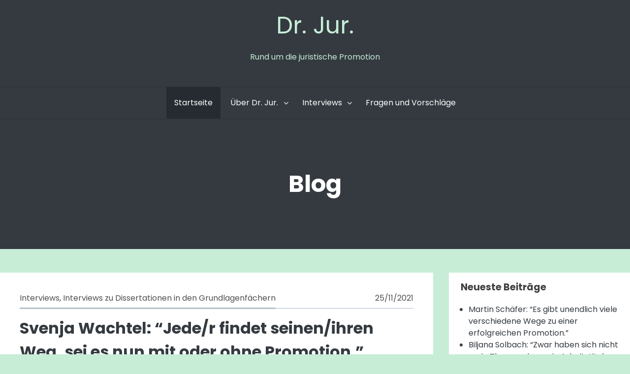

--- FILE ---
content_type: text/html; charset=UTF-8
request_url: https://dr-jur.net/page/3/
body_size: 51493
content:
<!DOCTYPE html>
<html lang="de">
<head>
<meta charset="UTF-8">
<meta name="viewport" content="width=device-width, initial-scale=1">
<link rel="profile" href="http://gmpg.org/xfn/11">

<title>Dr. Jur. &#8211; Seite 3 &#8211; Rund um die juristische Promotion</title>
<meta name='robots' content='max-image-preview:large' />
<link rel='dns-prefetch' href='//s.w.org' />
<link rel="alternate" type="application/rss+xml" title="Dr. Jur. &raquo; Feed" href="https://dr-jur.net/feed/" />
<link rel="alternate" type="application/rss+xml" title="Dr. Jur. &raquo; Kommentar-Feed" href="https://dr-jur.net/comments/feed/" />
		<script type="text/javascript">
			window._wpemojiSettings = {"baseUrl":"https:\/\/s.w.org\/images\/core\/emoji\/13.1.0\/72x72\/","ext":".png","svgUrl":"https:\/\/s.w.org\/images\/core\/emoji\/13.1.0\/svg\/","svgExt":".svg","source":{"concatemoji":"https:\/\/dr-jur.net\/wp-includes\/js\/wp-emoji-release.min.js?ver=5.8.12"}};
			!function(e,a,t){var n,r,o,i=a.createElement("canvas"),p=i.getContext&&i.getContext("2d");function s(e,t){var a=String.fromCharCode;p.clearRect(0,0,i.width,i.height),p.fillText(a.apply(this,e),0,0);e=i.toDataURL();return p.clearRect(0,0,i.width,i.height),p.fillText(a.apply(this,t),0,0),e===i.toDataURL()}function c(e){var t=a.createElement("script");t.src=e,t.defer=t.type="text/javascript",a.getElementsByTagName("head")[0].appendChild(t)}for(o=Array("flag","emoji"),t.supports={everything:!0,everythingExceptFlag:!0},r=0;r<o.length;r++)t.supports[o[r]]=function(e){if(!p||!p.fillText)return!1;switch(p.textBaseline="top",p.font="600 32px Arial",e){case"flag":return s([127987,65039,8205,9895,65039],[127987,65039,8203,9895,65039])?!1:!s([55356,56826,55356,56819],[55356,56826,8203,55356,56819])&&!s([55356,57332,56128,56423,56128,56418,56128,56421,56128,56430,56128,56423,56128,56447],[55356,57332,8203,56128,56423,8203,56128,56418,8203,56128,56421,8203,56128,56430,8203,56128,56423,8203,56128,56447]);case"emoji":return!s([10084,65039,8205,55357,56613],[10084,65039,8203,55357,56613])}return!1}(o[r]),t.supports.everything=t.supports.everything&&t.supports[o[r]],"flag"!==o[r]&&(t.supports.everythingExceptFlag=t.supports.everythingExceptFlag&&t.supports[o[r]]);t.supports.everythingExceptFlag=t.supports.everythingExceptFlag&&!t.supports.flag,t.DOMReady=!1,t.readyCallback=function(){t.DOMReady=!0},t.supports.everything||(n=function(){t.readyCallback()},a.addEventListener?(a.addEventListener("DOMContentLoaded",n,!1),e.addEventListener("load",n,!1)):(e.attachEvent("onload",n),a.attachEvent("onreadystatechange",function(){"complete"===a.readyState&&t.readyCallback()})),(n=t.source||{}).concatemoji?c(n.concatemoji):n.wpemoji&&n.twemoji&&(c(n.twemoji),c(n.wpemoji)))}(window,document,window._wpemojiSettings);
		</script>
		<style type="text/css">
img.wp-smiley,
img.emoji {
	display: inline !important;
	border: none !important;
	box-shadow: none !important;
	height: 1em !important;
	width: 1em !important;
	margin: 0 .07em !important;
	vertical-align: -0.1em !important;
	background: none !important;
	padding: 0 !important;
}
</style>
	<link rel='stylesheet' id='wp-block-library-css'  href='https://dr-jur.net/wp-includes/css/dist/block-library/style.min.css?ver=5.8.12' type='text/css' media='all' />
<link rel='stylesheet' id='contact-form-7-css'  href='https://dr-jur.net/wp-content/plugins/contact-form-7/includes/css/styles.css?ver=5.5.5' type='text/css' media='all' />
<link rel='stylesheet' id='likebtn_style-css'  href='https://dr-jur.net/wp-content/plugins/likebtn-like-button/public/css/style.css?ver=5.8.12' type='text/css' media='all' />
<link rel='stylesheet' id='awesomepress-core-css-css'  href='https://dr-jur.net/wp-content/themes/awesomepress/assets/css/min/style.min.css?ver=5.8.12' type='text/css' media='all' />
<style id='awesomepress-core-css-inline-css' type='text/css'>
.error404 .site-content > .inner,            .page .site-content > .inner,            .error404 .custom-headers,            .page .custom-headers {max-width: 1300px; }.archive .site-content > .inner,            .search .site-content > .inner,            .blog .site-content > .inner,            .archive .custom-headers,            .search .custom-headers,            .blog .custom-headers {max-width: 1300px; }.single .site-content > .inner,            .single .custom-headers {max-width: 1300px; }.page-header {background-image: url(); }
</style>
<link rel='stylesheet' id='font-awesome-css'  href='https://dr-jur.net/wp-content/themes/awesomepress/assets/vendor/css/font-awesome.min.css?ver=5.8.12' type='text/css' media='all' />
<script type='text/javascript' id='likebtn_frontend-js-extra'>
/* <![CDATA[ */
var likebtn_eh_data = {"ajaxurl":"https:\/\/dr-jur.net\/wp-admin\/admin-ajax.php","security":"56fd4de121"};
/* ]]> */
</script>
<script type='text/javascript' src='https://dr-jur.net/wp-content/plugins/likebtn-like-button/public/js/frontend.js?ver=5.8.12' id='likebtn_frontend-js'></script>
<script type='text/javascript' id='wp-statistics-tracker-js-extra'>
/* <![CDATA[ */
var WP_Statistics_Tracker_Object = {"hitRequestUrl":"https:\/\/dr-jur.net\/wp-json\/wp-statistics\/v2\/hit?wp_statistics_hit_rest=yes&track_all=1&current_page_type=home&current_page_id=0&search_query&page_uri=L3BhZ2UvMy8","keepOnlineRequestUrl":"https:\/\/dr-jur.net\/wp-json\/wp-statistics\/v2\/online?wp_statistics_hit_rest=yes&track_all=1&current_page_type=home&current_page_id=0&search_query&page_uri=L3BhZ2UvMy8","option":{"dntEnabled":false,"cacheCompatibility":""}};
/* ]]> */
</script>
<script type='text/javascript' src='https://dr-jur.net/wp-content/plugins/wp-statistics/assets/js/tracker.js?ver=5.8.12' id='wp-statistics-tracker-js'></script>
<script type='text/javascript' src='https://dr-jur.net/wp-includes/js/jquery/jquery.min.js?ver=3.6.0' id='jquery-core-js'></script>
<script type='text/javascript' src='https://dr-jur.net/wp-includes/js/jquery/jquery-migrate.min.js?ver=3.3.2' id='jquery-migrate-js'></script>
<link rel="https://api.w.org/" href="https://dr-jur.net/wp-json/" /><link rel="EditURI" type="application/rsd+xml" title="RSD" href="https://dr-jur.net/xmlrpc.php?rsd" />
<link rel="wlwmanifest" type="application/wlwmanifest+xml" href="https://dr-jur.net/wp-includes/wlwmanifest.xml" /> 
<meta name="generator" content="WordPress 5.8.12" />
<!-- Analytics by WP Statistics v14.1.3.1 - https://wp-statistics.com/ -->
        <style type="text/css">
                .site-title a,
        .site-description {
         color: #c7edd7;
        }
               </style>
        <style type="text/css" id="custom-background-css">
body.custom-background { background-color: #c7edd7; }
</style>
	<link rel="icon" href="https://dr-jur.net/wp-content/uploads/2019/02/cropped-Book_thick_generic-1-32x32.png" sizes="32x32" />
<link rel="icon" href="https://dr-jur.net/wp-content/uploads/2019/02/cropped-Book_thick_generic-1-192x192.png" sizes="192x192" />
<link rel="apple-touch-icon" href="https://dr-jur.net/wp-content/uploads/2019/02/cropped-Book_thick_generic-1-180x180.png" />
<meta name="msapplication-TileImage" content="https://dr-jur.net/wp-content/uploads/2019/02/cropped-Book_thick_generic-1-270x270.png" />
</head>

<body class="home blog paged custom-background paged-3 layout-content-sidebar hfeed">
<div id="page" class="site">
    <a class="skip-link screen-reader-text" href="#content">Skip to content</a>

        <header id="masthead" class="site-header" role="banner">
    
        <div class="site-branding">
                                        <h1 class="site-title"><a href="https://dr-jur.net/" rel="home">Dr. Jur.</a></h1>
            
                                        <p class="site-description">Rund um die juristische Promotion</p>
                    </div><!-- .site-branding -->

        <nav id="site-navigation" class="main-navigation" role="navigation">
            <button class="menu-toggle" aria-controls="primary-menu" aria-expanded="false">
                                    <i class="fa fa-reorder" aria-hidden="true"></i>
                                Primary Menu            </button>
            <div class="menu-haupt-menue-container"><ul id="primary-menu" class="menu"><li id="menu-item-18" class="menu-item menu-item-type-custom menu-item-object-custom current-menu-item menu-item-home menu-item-18"><a href="http://dr-jur.net/">Startseite</a></li>
<li id="menu-item-19" class="menu-item menu-item-type-post_type menu-item-object-page menu-item-has-children menu-item-19"><a href="https://dr-jur.net/ueber-dr-jur/">Über Dr. Jur.</a>
<ul class="sub-menu">
	<li id="menu-item-58" class="menu-item menu-item-type-post_type menu-item-object-page menu-item-58"><a href="https://dr-jur.net/ueber-dr-jur/">Über Dr. Jur.</a></li>
	<li id="menu-item-49" class="menu-item menu-item-type-post_type menu-item-object-page menu-item-privacy-policy menu-item-49"><a href="https://dr-jur.net/datenschutz/">Datenschutz &#038; Impressum</a></li>
</ul>
</li>
<li id="menu-item-54" class="menu-item menu-item-type-post_type menu-item-object-page menu-item-has-children menu-item-54"><a href="https://dr-jur.net/interviews/">Interviews</a>
<ul class="sub-menu">
	<li id="menu-item-59" class="menu-item menu-item-type-post_type menu-item-object-page menu-item-59"><a href="https://dr-jur.net/interviews/">Interviewfragen-Sammlung</a></li>
	<li id="menu-item-55" class="menu-item menu-item-type-post_type menu-item-object-page menu-item-55"><a href="https://dr-jur.net/interview-sammlung/">Interview-Sammlung</a></li>
</ul>
</li>
<li id="menu-item-259" class="menu-item menu-item-type-post_type menu-item-object-page menu-item-259"><a href="https://dr-jur.net/fragen-und-vorschlaege/">Fragen und Vorschläge</a></li>
</ul></div>        </nav><!-- #site-navigation -->

        </header><!-- #masthead -->

    
        <div id="content" class="site-content">
    
        <header class="page-header">
                
                    <h1 class="page-title"> Blog </h1>
        
        </header><!-- .page-header -->
    
    <div class="inner">
        <div id="primary" class="content-area">
            <main id="main" class="site-main" role="main">

                
<article id="post-1096" class="post-1096 post type-post status-publish format-standard hentry category-interviews category-grundlagenfaecher tag-unbeendete-promotion">

                    <header class="entry-header">
        
                            <div class="entry-meta">
                    			<span class="meta-category">
				<span class="cat-links">
					<a href="https://dr-jur.net/category/interviews/" rel="category tag">Interviews</a>, <a href="https://dr-jur.net/category/interviews/grundlagenfaecher/" rel="category tag">Interviews zu Dissertationen in den Grundlagenfächern</a>				</span>
			</span>
			                                        		<span class="meta-date">
			<span class="posted-on">
								<a href="https://dr-jur.net/svenja-wachtel-jede-r-findet-seinen-ihren-weg-sei-es-nun-mit-oder-ohne-promotion/" rel="bookmark">
					<time class="entry-date published" datetime="2021-11-25T06:55:00+01:00">25/11/2021</time><time class="updated" datetime="2021-11-19T17:06:00+01:00">19/11/2021</time>				</a>
			</span>
		</span>
		                                    </div><!-- .entry-meta -->
            
            <h2 class="entry-title"><a href="https://dr-jur.net/svenja-wachtel-jede-r-findet-seinen-ihren-weg-sei-es-nun-mit-oder-ohne-promotion/" rel="bookmark">Svenja Wachtel: &#8220;Jede/r findet seinen/ihren Weg, sei es nun mit oder ohne Promotion.&#8221;</a></h2>
                </header><!-- .entry-header -->
            
            <div class="entry-summary">
        <p>Im heutigen Interview spricht Svenja Wachtel darüber, warum sie ihre Promotion nicht abgeschlossen hat und was sie dennoch aus der Zeit mitnehmen konnte.</p>
        </div><!-- .entry-summary -->
    
        <footer class="entry-footer">
    
    
    
    
        </footer><!-- .entry-footer -->
    
</article><!-- #post-## -->

<article id="post-1090" class="post-1090 post type-post status-publish format-standard hentry category-waehrend-der-gesamten-promotion">

                    <header class="entry-header">
        
                            <div class="entry-meta">
                    			<span class="meta-category">
				<span class="cat-links">
					<a href="https://dr-jur.net/category/waehrend-der-gesamten-promotion/" rel="category tag">Während der gesamten Promotion</a>				</span>
			</span>
			                                        		<span class="meta-date">
			<span class="posted-on">
								<a href="https://dr-jur.net/ein-paar-gedanken-zum-networking/" rel="bookmark">
					<time class="entry-date published" datetime="2021-11-11T06:55:00+01:00">11/11/2021</time><time class="updated" datetime="2022-02-24T08:05:24+01:00">24/02/2022</time>				</a>
			</span>
		</span>
		                                    </div><!-- .entry-meta -->
            
            <h2 class="entry-title"><a href="https://dr-jur.net/ein-paar-gedanken-zum-networking/" rel="bookmark">Ein paar Gedanken zum Networking</a></h2>
                </header><!-- .entry-header -->
            
            <div class="entry-summary">
        <p>Auch wenn die vierte Covid-Welle vor der Tür steht (oder schon begonnen hat?), finden längst Tagungen und Konferenzen wieder in Person statt. Ein wichtiger Aspekt, weshalb es eine gute Idee sein kann, auch schon als promovierende Person zu (Nachwuchs-)Tagungen zu gehen, ist Networking. Aber wie macht man das überhaupt? Die gute Nachricht: Networking passiert im<a href="https://dr-jur.net/ein-paar-gedanken-zum-networking/" class="more-link">Continue reading <span class="screen-reader-text">Ein paar Gedanken zum Networking</span></a></p>
        </div><!-- .entry-summary -->
    
        <footer class="entry-footer">
    
    
    
    
        </footer><!-- .entry-footer -->
    
</article><!-- #post-## -->

<article id="post-1039" class="post-1039 post type-post status-publish format-standard hentry category-interviews">

                    <header class="entry-header">
        
                            <div class="entry-meta">
                    			<span class="meta-category">
				<span class="cat-links">
					<a href="https://dr-jur.net/category/interviews/" rel="category tag">Interviews</a>				</span>
			</span>
			                                        		<span class="meta-date">
			<span class="posted-on">
								<a href="https://dr-jur.net/versucht-herauszufinden-was-euer-doktorvater-von-euch-erwartet/" rel="bookmark">
					<time class="entry-date published" datetime="2021-10-28T06:01:38+01:00">28/10/2021</time><time class="updated" datetime="2021-10-28T06:01:40+01:00">28/10/2021</time>				</a>
			</span>
		</span>
		                                    </div><!-- .entry-meta -->
            
            <h2 class="entry-title"><a href="https://dr-jur.net/versucht-herauszufinden-was-euer-doktorvater-von-euch-erwartet/" rel="bookmark">&#8220;Versucht herauszufinden, was euer Doktorvater von euch erwartet.&#8221;</a></h2>
                </header><!-- .entry-header -->
            
            <div class="entry-summary">
        <p>Heute gibt es auf dr-jur ein neues Interview &#8211; diesmal anonym. Denn mein*e Interviewpartner*in beschreibt, was in der Promotionszeit nicht so gut gelaufen ist &#8211; gerade in der Kommunikation mit dem Doktorvater. Aber es geht auch darum, welche Vor- und Nachteile eine Promotion mit sich bringt und dass man keine Scheu haben muss, in einem fremden Rechtsgebiet zu promovieren.</p>
        </div><!-- .entry-summary -->
    
        <footer class="entry-footer">
    
    
    
    
        </footer><!-- .entry-footer -->
    
</article><!-- #post-## -->

<article id="post-1073" class="post-1073 post type-post status-publish format-standard hentry category-anfangsphase category-produktivitaet">

                    <header class="entry-header">
        
                            <div class="entry-meta">
                    			<span class="meta-category">
				<span class="cat-links">
					<a href="https://dr-jur.net/category/anfangsphase/" rel="category tag">Anfangsphase</a>, <a href="https://dr-jur.net/category/produktivitaet/" rel="category tag">Produktivität</a>				</span>
			</span>
			                                        		<span class="meta-date">
			<span class="posted-on">
								<a href="https://dr-jur.net/wie-man-einen-zeitplan-erstellt/" rel="bookmark">
					<time class="entry-date published" datetime="2021-10-14T06:55:00+01:00">14/10/2021</time><time class="updated" datetime="2021-10-11T05:59:49+01:00">11/10/2021</time>				</a>
			</span>
		</span>
		                                    </div><!-- .entry-meta -->
            
            <h2 class="entry-title"><a href="https://dr-jur.net/wie-man-einen-zeitplan-erstellt/" rel="bookmark">Wie man einen Zeitplan erstellt</a></h2>
                </header><!-- .entry-header -->
            
            <div class="entry-summary">
        <p>Für ein Exposé, den*die Betreuer*in oder für sich selbst kann man am Anfang der Promotionszeit einen Zeitplan erstellen (müssen). Im neusten Beitrag auf dr-jur geht es darum, wie man dabei vorgehen kann und wie man den Zeitplan benutzt und anpasst.</p>
        </div><!-- .entry-summary -->
    
        <footer class="entry-footer">
    
    
    
    
        </footer><!-- .entry-footer -->
    
</article><!-- #post-## -->

<article id="post-1026" class="post-1026 post type-post status-publish format-standard hentry category-schreiben category-ueberarbeiten">

                    <header class="entry-header">
        
                            <div class="entry-meta">
                    			<span class="meta-category">
				<span class="cat-links">
					<a href="https://dr-jur.net/category/schreiben/" rel="category tag">Schreiben</a>, <a href="https://dr-jur.net/category/ueberarbeiten/" rel="category tag">Überarbeiten</a>				</span>
			</span>
			                                        		<span class="meta-date">
			<span class="posted-on">
								<a href="https://dr-jur.net/eigene-thesen-entwickeln/" rel="bookmark">
					<time class="entry-date published" datetime="2021-09-02T07:00:00+01:00">02/09/2021</time><time class="updated" datetime="2021-08-12T05:51:31+01:00">12/08/2021</time>				</a>
			</span>
		</span>
		                                    </div><!-- .entry-meta -->
            
            <h2 class="entry-title"><a href="https://dr-jur.net/eigene-thesen-entwickeln/" rel="bookmark">Eigene Thesen entwickeln</a></h2>
                </header><!-- .entry-header -->
            
            <div class="entry-summary">
        <p>Vor einigen Wochen schrieb mir eine Leserin: &#8220;Ich habe momentan oft noch Probleme, eigene Lösungsansätze zu finden [und] mir eine feste Meinung zu bilden.&#8221; Ich denke, diese Probleme können viele Doktorand*innen nachvollziehen. Es geht hier um den Kern der wissenschaftlichen Arbeit und den kreativen Prozess, der zugleich unheimlich wichtig und sehr individuell ist. Das heißt<a href="https://dr-jur.net/eigene-thesen-entwickeln/" class="more-link">Continue reading <span class="screen-reader-text">Eigene Thesen entwickeln</span></a></p>
        </div><!-- .entry-summary -->
    
        <footer class="entry-footer">
    
    
    
    
        </footer><!-- .entry-footer -->
    
</article><!-- #post-## -->

<article id="post-1070" class="post-1070 post type-post status-publish format-standard hentry category-housekeeping">

                    <header class="entry-header">
        
                            <div class="entry-meta">
                    			<span class="meta-category">
				<span class="cat-links">
					<a href="https://dr-jur.net/category/housekeeping/" rel="category tag">Housekeeping</a>				</span>
			</span>
			                                        		<span class="meta-date">
			<span class="posted-on">
								<a href="https://dr-jur.net/ankuendigung-blog-pause/" rel="bookmark">
					<time class="entry-date published" datetime="2021-08-30T05:57:34+01:00">30/08/2021</time><time class="updated" datetime="2021-08-30T05:57:36+01:00">30/08/2021</time>				</a>
			</span>
		</span>
		                                    </div><!-- .entry-meta -->
            
            <h2 class="entry-title"><a href="https://dr-jur.net/ankuendigung-blog-pause/" rel="bookmark">Ankündigung: Blog-Pause</a></h2>
                </header><!-- .entry-header -->
            
            <div class="entry-summary">
        <p>Vielleicht ist dem einen oder der anderen schon aufgefallen, dass die Posts in den letzten Wochen etwas unregelmäßiger kamen als gewohnt. Das hatte verschiedene Gründe, ein wichtiger ist, dass ich in wenigen Tagen Zweites Staatsexamen schreibe und daher der Blog auf der Prioritäten-Liste etwas nach unten gerutscht ist. Damit ich mich voll auf die Examensklausuren<a href="https://dr-jur.net/ankuendigung-blog-pause/" class="more-link">Continue reading <span class="screen-reader-text">Ankündigung: Blog-Pause</span></a></p>
        </div><!-- .entry-summary -->
    
        <footer class="entry-footer">
    
    
    
    
        </footer><!-- .entry-footer -->
    
</article><!-- #post-## -->

<article id="post-1033" class="post-1033 post type-post status-publish format-standard hentry category-zivilrecht">

                    <header class="entry-header">
        
                            <div class="entry-meta">
                    			<span class="meta-category">
				<span class="cat-links">
					<a href="https://dr-jur.net/category/interviews/zivilrecht/" rel="category tag">Interviews zu Dissertationen im Zivilrecht</a>				</span>
			</span>
			                                        		<span class="meta-date">
			<span class="posted-on">
								<a href="https://dr-jur.net/verena-roder-hiesserich-der-doktortitel-ist-die-einstiegskarte-in-groessere-kanzleien-und-wird-offiziell-oder-inoffiziell-haeufig-vorausgesetzt/" rel="bookmark">
					<time class="entry-date published" datetime="2021-08-19T07:00:00+01:00">19/08/2021</time><time class="updated" datetime="2021-08-12T16:49:02+01:00">12/08/2021</time>				</a>
			</span>
		</span>
		                                    </div><!-- .entry-meta -->
            
            <h2 class="entry-title"><a href="https://dr-jur.net/verena-roder-hiesserich-der-doktortitel-ist-die-einstiegskarte-in-groessere-kanzleien-und-wird-offiziell-oder-inoffiziell-haeufig-vorausgesetzt/" rel="bookmark">Verena Roder-Hießerich: &#8220;Der Doktortitel ist die Einstiegskarte in größere Kanzleien und wird offiziell oder inoffiziell häufig vorausgesetzt.&#8221;</a></h2>
                </header><!-- .entry-header -->
            
            <div class="entry-summary">
        <p>Im heutigen Interview geht es um Schwierigkeiten und Synergien durch die Arbeit am Lehrstuhl und der Austausch in einem privaten Doktorandenseminar.</p>
        </div><!-- .entry-summary -->
    
        <footer class="entry-footer">
    
    
    
    
        </footer><!-- .entry-footer -->
    
</article><!-- #post-## -->

<article id="post-961" class="post-961 post type-post status-publish format-standard hentry category-hilfsmittel-und-programme category-ueberarbeiten category-waehrend-der-gesamten-promotion">

                    <header class="entry-header">
        
                            <div class="entry-meta">
                    			<span class="meta-category">
				<span class="cat-links">
					<a href="https://dr-jur.net/category/hilfsmittel-und-programme/" rel="category tag">Hilfsmittel und Programme</a>, <a href="https://dr-jur.net/category/ueberarbeiten/" rel="category tag">Überarbeiten</a>, <a href="https://dr-jur.net/category/waehrend-der-gesamten-promotion/" rel="category tag">Während der gesamten Promotion</a>				</span>
			</span>
			                                        		<span class="meta-date">
			<span class="posted-on">
								<a href="https://dr-jur.net/ueberarbeiten-mit-word-ms-word-teil-3/" rel="bookmark">
					<time class="entry-date published" datetime="2021-07-29T06:17:15+01:00">29/07/2021</time><time class="updated" datetime="2021-07-29T06:17:16+01:00">29/07/2021</time>				</a>
			</span>
		</span>
		                                    </div><!-- .entry-meta -->
            
            <h2 class="entry-title"><a href="https://dr-jur.net/ueberarbeiten-mit-word-ms-word-teil-3/" rel="bookmark">Überarbeiten mit Word (MS Word Teil 3)</a></h2>
                </header><!-- .entry-header -->
            
            <div class="entry-summary">
        <p>Word ist nicht nur zum Schreiben gut, sondern es gibt auch einige Funktionen, die das Überarbeiten erleichtern. Die für mich wichtigsten Funktionen stelle ich in diesem Beitrag vor.</p>
        </div><!-- .entry-summary -->
    
        <footer class="entry-footer">
    
    
    
    
        </footer><!-- .entry-footer -->
    
</article><!-- #post-## -->

<article id="post-1029" class="post-1029 post type-post status-publish format-standard hentry category-uncategorized">

                    <header class="entry-header">
        
                            <div class="entry-meta">
                    			<span class="meta-category">
				<span class="cat-links">
					<a href="https://dr-jur.net/category/uncategorized/" rel="category tag">Uncategorized</a>				</span>
			</span>
			                                        		<span class="meta-date">
			<span class="posted-on">
								<a href="https://dr-jur.net/nadja-harraschain-nutze-jede-gelegenheit-fuer-die-promotion-die-sich-bietet/" rel="bookmark">
					<time class="entry-date published" datetime="2021-07-01T06:04:22+01:00">01/07/2021</time><time class="updated" datetime="2021-07-01T06:04:24+01:00">01/07/2021</time>				</a>
			</span>
		</span>
		                                    </div><!-- .entry-meta -->
            
            <h2 class="entry-title"><a href="https://dr-jur.net/nadja-harraschain-nutze-jede-gelegenheit-fuer-die-promotion-die-sich-bietet/" rel="bookmark">Nadja Harraschain: &#8220;Nutze jede Gelegenheit für die Promotion, die sich bietet.&#8221;</a></h2>
                </header><!-- .entry-header -->
            
            <div class="entry-summary">
        <p>Im Interview mit dr. jur. berichtet Dr. Nadja Harraschain von ihrem Forschungsaufenthalt an der Clumbia Law School, davon wie sich ihr Thema geändert hat und sie gibt Tipps zur Promotion mit Kind.</p>
        </div><!-- .entry-summary -->
    
        <footer class="entry-footer">
    
    
    
    
        </footer><!-- .entry-footer -->
    
</article><!-- #post-## -->

<article id="post-931" class="post-931 post type-post status-publish format-standard hentry category-hilfsmittel-und-programme category-waehrend-der-gesamten-promotion">

                    <header class="entry-header">
        
                            <div class="entry-meta">
                    			<span class="meta-category">
				<span class="cat-links">
					<a href="https://dr-jur.net/category/hilfsmittel-und-programme/" rel="category tag">Hilfsmittel und Programme</a>, <a href="https://dr-jur.net/category/waehrend-der-gesamten-promotion/" rel="category tag">Während der gesamten Promotion</a>				</span>
			</span>
			                                        		<span class="meta-date">
			<span class="posted-on">
								<a href="https://dr-jur.net/inhaltsverzeichnis-und-layout-ms-word-teil-2/" rel="bookmark">
					<time class="entry-date published" datetime="2021-06-17T06:02:30+01:00">17/06/2021</time><time class="updated" datetime="2021-06-17T06:02:32+01:00">17/06/2021</time>				</a>
			</span>
		</span>
		                                    </div><!-- .entry-meta -->
            
            <h2 class="entry-title"><a href="https://dr-jur.net/inhaltsverzeichnis-und-layout-ms-word-teil-2/" rel="bookmark">Inhaltsverzeichnis und Layout (MS Word Teil 2)</a></h2>
                </header><!-- .entry-header -->
            
            <div class="entry-summary">
        <p>Im letzten Beitrag habe ich erklärt, wie man Formatvorlagen erstellt, sodass man Text und Überschriften nicht umständlich selbst formatieren muss. Das Arbeiten mit Formatvorlagen hat den weiteren Vorteil, dass man ein automatisches Inhaltsverzeichnis erstellen kann. Darum, und um das Layout eines Dissertationsdokuments wird es in diesem Beitrag gehen. Inhaltsverzeichnis Zu jeder längeren wissenschaftlichen Arbeit gehört<a href="https://dr-jur.net/inhaltsverzeichnis-und-layout-ms-word-teil-2/" class="more-link">Continue reading <span class="screen-reader-text">Inhaltsverzeichnis und Layout (MS Word Teil 2)</span></a></p>
        </div><!-- .entry-summary -->
    
        <footer class="entry-footer">
    
    
    
    
        </footer><!-- .entry-footer -->
    
</article><!-- #post-## -->

	<nav class="navigation pagination" role="navigation" aria-label="Beiträge">
		<h2 class="screen-reader-text">Beitragsnavigation</h2>
		<div class="nav-links"><a class="prev page-numbers" href="https://dr-jur.net/page/2/"><i class="fa fa-angle-double-left"></i> Previous</a>
<a class="page-numbers" href="https://dr-jur.net/">1</a>
<a class="page-numbers" href="https://dr-jur.net/page/2/">2</a>
<span aria-current="page" class="page-numbers current">3</span>
<a class="page-numbers" href="https://dr-jur.net/page/4/">4</a>
<a class="page-numbers" href="https://dr-jur.net/page/5/">5</a>
<a class="page-numbers" href="https://dr-jur.net/page/6/">6</a>
<a class="page-numbers" href="https://dr-jur.net/page/7/">7</a>
<span class="page-numbers dots">&hellip;</span>
<a class="page-numbers" href="https://dr-jur.net/page/10/">10</a>
<a class="next page-numbers" href="https://dr-jur.net/page/4/">Next<i class="fa fa-angle-double-right" aria-hidden="true"></i></a></div>
	</nav>
            </main><!-- #main -->
        </div><!-- #primary -->
        
<aside id="secondary-right" class="widget-area" role="complementary">
    
		<section id="recent-posts-2" class="widget widget_recent_entries">
		<h2 class="widget-title">Neueste Beiträge</h2>
		<ul>
											<li>
					<a href="https://dr-jur.net/martin-schaefer-es-gibt-unendlich-viele-verschiedene-wege-zu-einer-erfolgreichen-promotion/">Martin Schäfer: &#8220;Es gibt unendlich viele verschiedene Wege zu einer erfolgreichen Promotion.&#8221;</a>
									</li>
											<li>
					<a href="https://dr-jur.net/biljana-solbach-zwar-haben-sich-nicht-mein-thema-oder-mein-arbeitstitel-geaendert-wohl-aber-meine-wissenschaftliche-perspektive-darauf/">Biljana Solbach: &#8220;Zwar haben sich nicht mein Thema oder mein Arbeitstitel geändert, wohl aber meine wissenschaftliche Perspektive darauf.&#8221;</a>
									</li>
											<li>
					<a href="https://dr-jur.net/martin-konstantin-thelen/">Martin Konstantin Thelen: &#8220;Erst beim Schreiben stellen sich die relevanten Fragen.&#8221;</a>
									</li>
											<li>
					<a href="https://dr-jur.net/promotion-oder-llm/">Promotion oder LL.M.?</a>
									</li>
											<li>
					<a href="https://dr-jur.net/philipp-overkamp-eine-sauber-konturierte-forschungsfrage-bei-der-du-dir-klar-machst-welchen-wissenschaftlichen-neuigkeitswert-deine-arbeit-haben-soll-ist-unerlaesslich/">Philipp Overkamp: &#8220;Eine sauber konturierte Forschungsfrage, bei der Du Dir klar machst, welchen wissenschaftlichen Neuigkeitswert Deine Arbeit haben soll, ist unerlässlich.&#8221;</a>
									</li>
					</ul>

		</section>      <section id="mailpoet_form-2" class="widget widget_mailpoet_form">
  
      <h2 class="widget-title">Abonniere den Newsletter</h2>
  
  <div class="
    mailpoet_form_popup_overlay
      "></div>
  <div
    id="mailpoet_form_1"
    class="
      mailpoet_form
      mailpoet_form_widget
      mailpoet_form_position_
      mailpoet_form_animation_
    "
      >
    
    <style type="text/css">
     .mailpoet_hp_email_label{display:none!important;}#mailpoet_form_1 .mailpoet_form {  }
#mailpoet_form_1 .mailpoet_paragraph { line-height: 20px; }
#mailpoet_form_1 .mailpoet_segment_label, #mailpoet_form_1 .mailpoet_text_label, #mailpoet_form_1 .mailpoet_textarea_label, #mailpoet_form_1 .mailpoet_select_label, #mailpoet_form_1 .mailpoet_radio_label, #mailpoet_form_1 .mailpoet_checkbox_label, #mailpoet_form_1 .mailpoet_list_label, #mailpoet_form_1 .mailpoet_date_label { display: block; font-weight: bold; }
#mailpoet_form_1 .mailpoet_text, #mailpoet_form_1 .mailpoet_textarea, #mailpoet_form_1 .mailpoet_select, #mailpoet_form_1 .mailpoet_date_month, #mailpoet_form_1 .mailpoet_date_day, #mailpoet_form_1 .mailpoet_date_year, #mailpoet_form_1 .mailpoet_date { display: block; }
#mailpoet_form_1 .mailpoet_text, #mailpoet_form_1 .mailpoet_textarea { width: 200px; }
#mailpoet_form_1 .mailpoet_checkbox {  }
#mailpoet_form_1 .mailpoet_submit input {  }
#mailpoet_form_1 .mailpoet_divider {  }
#mailpoet_form_1 .mailpoet_message {  }
#mailpoet_form_1 .mailpoet_validate_success { font-weight: 600; color: #468847; }
#mailpoet_form_1 .mailpoet_validate_error { color: #b94a48; }
#mailpoet_form_1 .mailpoet_form_loading { width: 30px; text-align: center; line-height: normal; }
#mailpoet_form_1 .mailpoet_form_loading > span { width: 5px; height: 5px; background-color: #5b5b5b; }#mailpoet_form_1{;}#mailpoet_form_1 .mailpoet_message {margin: 0; padding: 0 20px;}#mailpoet_form_1 .mailpoet_paragraph.last {margin-bottom: 0} @media (max-width: 500px) {#mailpoet_form_1 {background-image: none;}} @media (min-width: 500px) {#mailpoet_form_1 .last .mailpoet_paragraph:last-child {margin-bottom: 0}}  @media (max-width: 500px) {#mailpoet_form_1 .mailpoet_form_column:last-child .mailpoet_paragraph:last-child {margin-bottom: 0}} 
    </style>

    <form
      target="_self"
      method="post"
      action="https://dr-jur.net/wp-admin/admin-post.php?action=mailpoet_subscription_form"
      class="mailpoet_form mailpoet_form_form mailpoet_form_widget"
      novalidate
      data-delay=""
      data-exit-intent-enabled=""
      data-font-family=""
    >
      <input type="hidden" name="data[form_id]" value="1" />
      <input type="hidden" name="token" value="e658f49329" />
      <input type="hidden" name="api_version" value="v1" />
      <input type="hidden" name="endpoint" value="subscribers" />
      <input type="hidden" name="mailpoet_method" value="subscribe" />

      <label class="mailpoet_hp_email_label">Bitte dieses Feld leer lassen<input type="email" name="data[email]"/></label><div class="mailpoet_paragraph" >Abonniere den Newsletter, um über neue Beiträge und wichtige Infos zum Blog benachrichtigt zu werden.</div>
<div class="mailpoet_paragraph"><label class="mailpoet_text_label" data-automation-id="form_first_name_label" >Vorname (freiwillig)</label><input type="text" class="mailpoet_text" name="data[form_field_MWM0MDJmNDkxOWJjX2ZpcnN0X25hbWU=]" title="Vorname (freiwillig)" value="" data-automation-id="form_first_name" data-parsley-names='[&quot;Bitte gib einen g\u00fcltigen Namen an.&quot;,&quot;Adressen in Namen sind nicht erlaubt, bitte f\u00fcge stattdessen deinen Namen hinzu.&quot;]'/></div>
<div class="mailpoet_paragraph"><label class="mailpoet_text_label" data-automation-id="form_email_label" >Email <span class="mailpoet_required">*</span></label><input type="email" class="mailpoet_text" name="data[form_field_OTgwY2FjY2FhM2JmX2VtYWls]" title="Email" value="" data-automation-id="form_email" data-parsley-required="true" data-parsley-minlength="6" data-parsley-maxlength="150" data-parsley-error-message="Bitte gib eine gültige E-Mail-Adresse ein." data-parsley-required-message="Dieses Feld wird benötigt."/></div>
<div class="mailpoet_paragraph" >Deine Daten bleiben privat und werden nur mit Dritten geteilt, die diesen Dinest ermöglichen: <a href="http://dr-jur.net/?page_id=42">Lies die Datenschutzerklärung.</a></div>
<div class="mailpoet_paragraph"><input type="hidden" value="1"  name="data[cf_1]" /><label class="mailpoet_checkbox_label" ><input type="checkbox" class="mailpoet_checkbox" name="data[cf_1]" value="1" data-parsley-required="true" data-parsley-required-message="Bitte wähle mindestens eine Option aus." data-parsley-group="custom_field_1" data-parsley-errors-container=".mailpoet_error_1_1" /> Ich akzeptiere die Datenschutzbestimmung</label><span class="mailpoet_error_1_1"></span></div>
<div class="mailpoet_paragraph"><input type="submit" class="mailpoet_submit" value="Abonnieren" data-automation-id="subscribe-submit-button" style="border-color:transparent;" /><span class="mailpoet_form_loading"><span class="mailpoet_bounce1"></span><span class="mailpoet_bounce2"></span><span class="mailpoet_bounce3"></span></span></div>

      <div class="mailpoet_message">
        <p class="mailpoet_validate_success"
                style="display:none;"
                >Prüfe deinen Posteingang oder Spam-Ordner, um dein Abonnement zu bestätigen.
        </p>
        <p class="mailpoet_validate_error"
                style="display:none;"
                >        </p>
      </div>
    </form>
  </div>

      </section>
  <section id="text-3" class="widget widget_text"><h2 class="widget-title">Weiterführende Links</h2>			<div class="textwidget"><p><a href="https://www.linkedin.com/company/dr-jur/?viewAsMember=true">Hier geht es zur LinkedIn Seite von Dr. jur</a>.</p>
<p>Auf der Seite <a href="http://www.llm-essentials.de/">LL.M. Essentials</a> gibt es alle Infos zum Thema LL.M. (in den USA).</p>
</div>
		</section><section id="categories-3" class="widget widget_categories"><h2 class="widget-title">Kategorien</h2><form action="https://dr-jur.net" method="get"><label class="screen-reader-text" for="cat">Kategorien</label><select  name='cat' id='cat' class='postform' >
	<option value='-1'>Kategorie auswählen</option>
	<option class="level-0" value="60">(nach) Abschluss der Promotion&nbsp;&nbsp;(3)</option>
	<option class="level-0" value="10">Anfangsphase&nbsp;&nbsp;(18)</option>
	<option class="level-0" value="46">Disputatio&nbsp;&nbsp;(3)</option>
	<option class="level-0" value="11">Hilfsmittel und Programme&nbsp;&nbsp;(20)</option>
	<option class="level-0" value="8">Housekeeping&nbsp;&nbsp;(10)</option>
	<option class="level-0" value="3">Interviews&nbsp;&nbsp;(23)</option>
	<option class="level-1" value="6">&nbsp;&nbsp;&nbsp;Interviews zu Dissertationen im Öffentlichen Recht&nbsp;&nbsp;(3)</option>
	<option class="level-1" value="4">&nbsp;&nbsp;&nbsp;Interviews zu Dissertationen im Strafrecht&nbsp;&nbsp;(3)</option>
	<option class="level-1" value="5">&nbsp;&nbsp;&nbsp;Interviews zu Dissertationen im Zivilrecht&nbsp;&nbsp;(15)</option>
	<option class="level-1" value="7">&nbsp;&nbsp;&nbsp;Interviews zu Dissertationen in den Grundlagenfächern&nbsp;&nbsp;(3)</option>
	<option class="level-0" value="9">Produktivität&nbsp;&nbsp;(22)</option>
	<option class="level-0" value="13">Schreiben&nbsp;&nbsp;(4)</option>
	<option class="level-0" value="14">Überarbeiten&nbsp;&nbsp;(9)</option>
	<option class="level-0" value="1">Uncategorized&nbsp;&nbsp;(5)</option>
	<option class="level-0" value="12">Während der gesamten Promotion&nbsp;&nbsp;(39)</option>
</select>
</form>
<script type="text/javascript">
/* <![CDATA[ */
(function() {
	var dropdown = document.getElementById( "cat" );
	function onCatChange() {
		if ( dropdown.options[ dropdown.selectedIndex ].value > 0 ) {
			dropdown.parentNode.submit();
		}
	}
	dropdown.onchange = onCatChange;
})();
/* ]]> */
</script>

			</section><section id="text-2" class="widget widget_text"><h2 class="widget-title">Fragen und Vorschläge</h2>			<div class="textwidget"><p>Du hast eine Frage rund um die juristische Promotion oder einen Vorschlag für ein Thema? <em><a href="http://dr-jur.net/fragen-und-vorschlaege/">Hier geht es zum Formular.</a></em></p>
</div>
		</section><section id="archives-2" class="widget widget_archive"><h2 class="widget-title">Archiv</h2>		<label class="screen-reader-text" for="archives-dropdown-2">Archiv</label>
		<select id="archives-dropdown-2" name="archive-dropdown">
			
			<option value="">Monat auswählen</option>
				<option value='https://dr-jur.net/2024/09/'> September 2024 </option>
	<option value='https://dr-jur.net/2024/03/'> März 2024 </option>
	<option value='https://dr-jur.net/2023/09/'> September 2023 </option>
	<option value='https://dr-jur.net/2023/07/'> Juli 2023 </option>
	<option value='https://dr-jur.net/2022/09/'> September 2022 </option>
	<option value='https://dr-jur.net/2022/07/'> Juli 2022 </option>
	<option value='https://dr-jur.net/2022/06/'> Juni 2022 </option>
	<option value='https://dr-jur.net/2022/05/'> Mai 2022 </option>
	<option value='https://dr-jur.net/2022/04/'> April 2022 </option>
	<option value='https://dr-jur.net/2022/03/'> März 2022 </option>
	<option value='https://dr-jur.net/2022/02/'> Februar 2022 </option>
	<option value='https://dr-jur.net/2022/01/'> Januar 2022 </option>
	<option value='https://dr-jur.net/2021/12/'> Dezember 2021 </option>
	<option value='https://dr-jur.net/2021/11/'> November 2021 </option>
	<option value='https://dr-jur.net/2021/10/'> Oktober 2021 </option>
	<option value='https://dr-jur.net/2021/09/'> September 2021 </option>
	<option value='https://dr-jur.net/2021/08/'> August 2021 </option>
	<option value='https://dr-jur.net/2021/07/'> Juli 2021 </option>
	<option value='https://dr-jur.net/2021/06/'> Juni 2021 </option>
	<option value='https://dr-jur.net/2021/05/'> Mai 2021 </option>
	<option value='https://dr-jur.net/2021/04/'> April 2021 </option>
	<option value='https://dr-jur.net/2021/03/'> März 2021 </option>
	<option value='https://dr-jur.net/2021/02/'> Februar 2021 </option>
	<option value='https://dr-jur.net/2021/01/'> Januar 2021 </option>
	<option value='https://dr-jur.net/2020/12/'> Dezember 2020 </option>
	<option value='https://dr-jur.net/2020/11/'> November 2020 </option>
	<option value='https://dr-jur.net/2020/10/'> Oktober 2020 </option>
	<option value='https://dr-jur.net/2020/09/'> September 2020 </option>
	<option value='https://dr-jur.net/2020/08/'> August 2020 </option>
	<option value='https://dr-jur.net/2020/07/'> Juli 2020 </option>
	<option value='https://dr-jur.net/2020/06/'> Juni 2020 </option>
	<option value='https://dr-jur.net/2020/05/'> Mai 2020 </option>
	<option value='https://dr-jur.net/2020/04/'> April 2020 </option>
	<option value='https://dr-jur.net/2020/03/'> März 2020 </option>
	<option value='https://dr-jur.net/2020/02/'> Februar 2020 </option>
	<option value='https://dr-jur.net/2020/01/'> Januar 2020 </option>
	<option value='https://dr-jur.net/2019/12/'> Dezember 2019 </option>
	<option value='https://dr-jur.net/2019/11/'> November 2019 </option>
	<option value='https://dr-jur.net/2019/10/'> Oktober 2019 </option>
	<option value='https://dr-jur.net/2019/09/'> September 2019 </option>
	<option value='https://dr-jur.net/2019/08/'> August 2019 </option>
	<option value='https://dr-jur.net/2019/07/'> Juli 2019 </option>
	<option value='https://dr-jur.net/2019/06/'> Juni 2019 </option>
	<option value='https://dr-jur.net/2019/05/'> Mai 2019 </option>
	<option value='https://dr-jur.net/2019/04/'> April 2019 </option>
	<option value='https://dr-jur.net/2019/03/'> März 2019 </option>

		</select>

<script type="text/javascript">
/* <![CDATA[ */
(function() {
	var dropdown = document.getElementById( "archives-dropdown-2" );
	function onSelectChange() {
		if ( dropdown.options[ dropdown.selectedIndex ].value !== '' ) {
			document.location.href = this.options[ this.selectedIndex ].value;
		}
	}
	dropdown.onchange = onSelectChange;
})();
/* ]]> */
</script>
			</section><section id="search-2" class="widget widget_search"><form role="search" method="get" class="search-form" action="https://dr-jur.net/">
				<label>
					<span class="screen-reader-text">Suche nach:</span>
					<input type="search" class="search-field" placeholder="Suchen …" value="" name="s" />
				</label>
				<input type="submit" class="search-submit" value="Suchen" />
			</form></section><section id="meta-2" class="widget widget_meta"><h2 class="widget-title">Meta</h2>
		<ul>
						<li><a href="https://dr-jur.net/wp-login.php">Anmelden</a></li>
			<li><a href="https://dr-jur.net/feed/">Feed der Einträge</a></li>
			<li><a href="https://dr-jur.net/comments/feed/">Kommentar-Feed</a></li>

			<li><a href="https://de.wordpress.org/">WordPress.org</a></li>
		</ul>

		</section></aside><!-- #secondary-right -->
    </div><!-- .inner -->


        </div><!-- #content -->
    
        <footer id="colophon" class="site-footer" role="contentinfo">
    
        <div class="site-info">
            <a href="https://wordpress.org/">
                Proudly powered by WordPress            </a>
            <span class="sep"> | </span>
            Theme: <a href="http://surror.com/" rel="designer">AwesomePress</a>        </div><!-- .site-info -->

        </footer><!-- #colophon -->
    
</div><!-- #page -->

    <!-- LikeBtn.com BEGIN -->
    <script type="text/javascript">var likebtn_wl = 1; (function(d, e, s) {a = d.createElement(e);m = d.getElementsByTagName(e)[0];a.async = 1;a.src = s;m.parentNode.insertBefore(a, m)})(document, 'script', '//w.likebtn.com/js/w/widget.js'); if (typeof(LikeBtn) != "undefined") { LikeBtn.init(); }</script>
    <!-- LikeBtn.com END -->
            <link rel='stylesheet' id='mailpoet_public-css'  href='https://dr-jur.net/wp-content/plugins/mailpoet/assets/dist/css/mailpoet-public.47320950.css?ver=5.8.12' type='text/css' media='all' />
<link rel='stylesheet' id='mailpoet_custom_fonts_0-css'  href='https://fonts.googleapis.com/css?family=Abril+FatFace%3A400%2C400i%2C700%2C700i%7CAlegreya%3A400%2C400i%2C700%2C700i%7CAlegreya+Sans%3A400%2C400i%2C700%2C700i%7CAmatic+SC%3A400%2C400i%2C700%2C700i%7CAnonymous+Pro%3A400%2C400i%2C700%2C700i%7CArchitects+Daughter%3A400%2C400i%2C700%2C700i%7CArchivo%3A400%2C400i%2C700%2C700i%7CArchivo+Narrow%3A400%2C400i%2C700%2C700i%7CAsap%3A400%2C400i%2C700%2C700i%7CBarlow%3A400%2C400i%2C700%2C700i%7CBioRhyme%3A400%2C400i%2C700%2C700i%7CBonbon%3A400%2C400i%2C700%2C700i%7CCabin%3A400%2C400i%2C700%2C700i%7CCairo%3A400%2C400i%2C700%2C700i%7CCardo%3A400%2C400i%2C700%2C700i%7CChivo%3A400%2C400i%2C700%2C700i%7CConcert+One%3A400%2C400i%2C700%2C700i%7CCormorant%3A400%2C400i%2C700%2C700i%7CCrimson+Text%3A400%2C400i%2C700%2C700i%7CEczar%3A400%2C400i%2C700%2C700i%7CExo+2%3A400%2C400i%2C700%2C700i%7CFira+Sans%3A400%2C400i%2C700%2C700i%7CFjalla+One%3A400%2C400i%2C700%2C700i%7CFrank+Ruhl+Libre%3A400%2C400i%2C700%2C700i%7CGreat+Vibes%3A400%2C400i%2C700%2C700i&#038;ver=5.8.12' type='text/css' media='all' />
<link rel='stylesheet' id='mailpoet_custom_fonts_1-css'  href='https://fonts.googleapis.com/css?family=Heebo%3A400%2C400i%2C700%2C700i%7CIBM+Plex%3A400%2C400i%2C700%2C700i%7CInconsolata%3A400%2C400i%2C700%2C700i%7CIndie+Flower%3A400%2C400i%2C700%2C700i%7CInknut+Antiqua%3A400%2C400i%2C700%2C700i%7CInter%3A400%2C400i%2C700%2C700i%7CKarla%3A400%2C400i%2C700%2C700i%7CLibre+Baskerville%3A400%2C400i%2C700%2C700i%7CLibre+Franklin%3A400%2C400i%2C700%2C700i%7CMontserrat%3A400%2C400i%2C700%2C700i%7CNeuton%3A400%2C400i%2C700%2C700i%7CNotable%3A400%2C400i%2C700%2C700i%7CNothing+You+Could+Do%3A400%2C400i%2C700%2C700i%7CNoto+Sans%3A400%2C400i%2C700%2C700i%7CNunito%3A400%2C400i%2C700%2C700i%7COld+Standard+TT%3A400%2C400i%2C700%2C700i%7COxygen%3A400%2C400i%2C700%2C700i%7CPacifico%3A400%2C400i%2C700%2C700i%7CPoppins%3A400%2C400i%2C700%2C700i%7CProza+Libre%3A400%2C400i%2C700%2C700i%7CPT+Sans%3A400%2C400i%2C700%2C700i%7CPT+Serif%3A400%2C400i%2C700%2C700i%7CRakkas%3A400%2C400i%2C700%2C700i%7CReenie+Beanie%3A400%2C400i%2C700%2C700i%7CRoboto+Slab%3A400%2C400i%2C700%2C700i&#038;ver=5.8.12' type='text/css' media='all' />
<link rel='stylesheet' id='mailpoet_custom_fonts_2-css'  href='https://fonts.googleapis.com/css?family=Ropa+Sans%3A400%2C400i%2C700%2C700i%7CRubik%3A400%2C400i%2C700%2C700i%7CShadows+Into+Light%3A400%2C400i%2C700%2C700i%7CSpace+Mono%3A400%2C400i%2C700%2C700i%7CSpectral%3A400%2C400i%2C700%2C700i%7CSue+Ellen+Francisco%3A400%2C400i%2C700%2C700i%7CTitillium+Web%3A400%2C400i%2C700%2C700i%7CUbuntu%3A400%2C400i%2C700%2C700i%7CVarela%3A400%2C400i%2C700%2C700i%7CVollkorn%3A400%2C400i%2C700%2C700i%7CWork+Sans%3A400%2C400i%2C700%2C700i%7CYatra+One%3A400%2C400i%2C700%2C700i&#038;ver=5.8.12' type='text/css' media='all' />
<script type='text/javascript' src='https://dr-jur.net/wp-includes/js/dist/vendor/regenerator-runtime.min.js?ver=0.13.7' id='regenerator-runtime-js'></script>
<script type='text/javascript' src='https://dr-jur.net/wp-includes/js/dist/vendor/wp-polyfill.min.js?ver=3.15.0' id='wp-polyfill-js'></script>
<script type='text/javascript' id='contact-form-7-js-extra'>
/* <![CDATA[ */
var wpcf7 = {"api":{"root":"https:\/\/dr-jur.net\/wp-json\/","namespace":"contact-form-7\/v1"}};
/* ]]> */
</script>
<script type='text/javascript' src='https://dr-jur.net/wp-content/plugins/contact-form-7/includes/js/index.js?ver=5.5.5' id='contact-form-7-js'></script>
<script type='text/javascript' src='https://dr-jur.net/wp-content/themes/awesomepress/assets/js/min/style.min.js?ver%5B0%5D=jquery' id='awesomepress-core-js-js'></script>
<script type='text/javascript' src='https://dr-jur.net/wp-includes/js/wp-embed.min.js?ver=5.8.12' id='wp-embed-js'></script>
<script type='text/javascript' id='mailpoet_public-js-extra'>
/* <![CDATA[ */
var MailPoetForm = {"ajax_url":"https:\/\/dr-jur.net\/wp-admin\/admin-ajax.php","is_rtl":""};
/* ]]> */
</script>
<script type='text/javascript' src='https://dr-jur.net/wp-content/plugins/mailpoet/assets/dist/js/public.da9077bb.js?ver=3.81.0' id='mailpoet_public-js'></script>
<script type='text/javascript' id='mailpoet_public-js-after'>
function initMailpoetTranslation() {
  if (typeof MailPoet !== 'undefined') {
    MailPoet.I18n.add('ajaxFailedErrorMessage', 'An error has happened while performing a request, please try again later.')
  } else {
    setTimeout(initMailpoetTranslation, 250);
  }
}
setTimeout(initMailpoetTranslation, 250);
</script>

</body>
</html>
